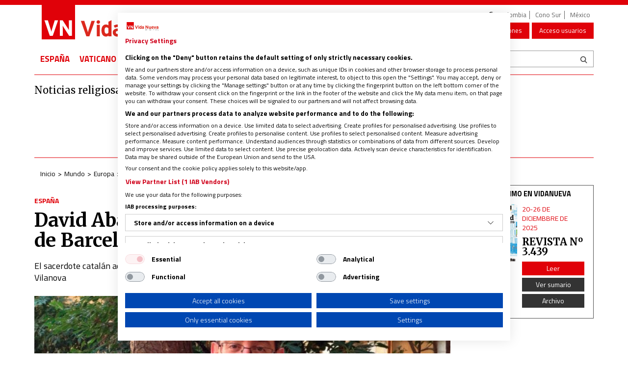

--- FILE ---
content_type: text/css
request_url: https://www.vidanuevadigital.com/wp-content/themes/vidanueva_v8/assets/forms.css?ver=.20251223.0846
body_size: 1512
content:
.hentry .entry-content .subscriptionTabs .wpcf7-not-valid-tip { clear: both; margin-left: 228px; font-size: 90%; }
	.hentry .entry-content .subscriptionTabs .privacidad .wpcf7-not-valid-tip { margin-left: 0; position: absolute; width: 670px; }
	.hentry .entry-content .subscriptionTabs span.wpcf7-form-control-wrap { position: inherit; }

/* pseudo tabs */
.hentry .entry-content .subscriptionTabs { margin: 20px 0 0; padding: 10px 0; }
	.hentry .entry-content .subscriptionTabs ul.subscriptionTabsSelector { margin: 0; padding: 0; list-style: none; }

		.hentry .entry-content .subscriptionTabs ul.subscriptionTabsSelector li { display: inline-block; margin: 0 4px 0 0; padding: 0; background: none; }

			.hentry .entry-content .subscriptionTabs ul.subscriptionTabsSelector li a,
			.hentry .entry-content .subscriptionTabs ul.subscriptionTabsSelector li a:link,
			.hentry .entry-content .subscriptionTabs ul.subscriptionTabsSelector li a:active,
			.hentry .entry-content .subscriptionTabs ul.subscriptionTabsSelector li a:visited { padding: 4px 14px; background: #E8E8E8; color: #000000; border: 1px solid #E8E8E8; cursor: pointer; }

			.hentry .entry-content .subscriptionTabs ul.subscriptionTabsSelector li a:hover,
			.hentry .entry-content .subscriptionTabs ul.subscriptionTabsSelector li a.tabIDSelected,
			.hentry .entry-content .subscriptionTabs ul.subscriptionTabsSelector li a.tabIDSelected:link,
			.hentry .entry-content .subscriptionTabs ul.subscriptionTabsSelector li a.tabIDSelected:active,
			.hentry .entry-content .subscriptionTabs ul.subscriptionTabsSelector li a.tabIDSelected:visited,
			.hentry .entry-content .subscriptionTabs ul.subscriptionTabsSelector li a.currentLoMasTab,
			.hentry .entry-content .subscriptionTabs ul.subscriptionTabsSelector li a.currentLoMasTab:link,
			.hentry .entry-content .subscriptionTabs ul.subscriptionTabsSelector li a.currentLoMasTab:active,
			.hentry .entry-content .subscriptionTabs ul.subscriptionTabsSelector li a.currentLoMasTab:visited { padding: 4px 14px; background: #ffffff; color: #000000; border: 1px solid #E8E8E8; cursor: pointer; }

			.hentry .entry-content .subscriptionTabs ul.subscriptionTabsSelector li a:hover { border: 1px solid #E8E8E8; }

	.hentry .entry-content .subscriptionTabs .tabIDLista { margin: 0; padding: 2px; border: 1px solid #E8E8E8; display: none; }
		.hentry .entry-content .subscriptionTabs .tabIDListaSelected { display: block; }

/* suscription form */
.hentry .entry-content .subscriptionTabs form { margin: 0; padding: 20px 8px; background: #F9F9F9; }

	.hentry .entry-content .subscriptionTabs .frmVidaNuevaOferta { margin-left: 20px; margin-right: 20px; padding: 6px 12px; border: 1px solid #000000; background: #E8E8E8; }

.hentry .entry-content .subscriptionTabs fieldset { margin: 10px 0; padding: 15px; border: 1px solid #828177; }
	.hentry .entry-content .subscriptionTabs fieldset legend { border-bottom: 0 none; padding: 0 10px; margin-bottom: 0; }

	.hentry .entry-content .subscriptionTabs fieldset textarea { width: 100%; }

	.hentry .entry-content .subscriptionTabs .chk-label { padding-left: 20px; }
		.hentry .entry-content .subscriptionTabs .chk-label input { margin-left: -20px; display: inline-block; }

	.hentry .entry-content .subscriptionTabs .datos-personales {}
		.hentry .entry-content .subscriptionTabs .datos-personales p { margin: 5px 0; padding: 0; }
		.hentry .entry-content .subscriptionTabs .datos-personales label { float: none; clear: both; display: block; }
		.hentry .entry-content .subscriptionTabs .datos-personales input { width: 100%; margin: 2px 0; }

	.hentry .entry-content .subscriptionTabs .datos-bancarios {}
		.hentry .entry-content .subscriptionTabs .datos-bancarios .radio { vertical-align: baseline; margin-right: 10px; }

		.hentry .entry-content .subscriptionTabs .datos-bancarios .direccion { padding-bottom: 20px; line-height: 1.3em; }

		.hentry .entry-content .subscriptionTabs .datos-bancarios .cuenta { width: 100%; margin-bottom: 10px; overflow: hidden; }
			.hentry .entry-content .subscriptionTabs .datos-bancarios .cuenta label { float: left; width: 25%; }
			.hentry .entry-content .subscriptionTabs .datos-bancarios .cuenta input { width: 90%; }
				.hentry .entry-content .subscriptionTabs .datos-bancarios .cuenta .n-cuenta { width: 100%; text-align: left; }
					.hentry .entry-content .subscriptionTabs .datos-bancarios .cuenta .n-cuenta input { width: 100%; }

		.hentry .entry-content .subscriptionTabs .datos-bancarios .banco { overflow: hidden; width: 100%; margin-bottom: 10px; }
			.hentry .entry-content .subscriptionTabs .datos-bancarios .banco label { width: 100%; }
			.hentry .entry-content .subscriptionTabs .datos-bancarios .banco input { width: 100%; }

		.hentry .entry-content .subscriptionTabs .datos-bancarios .titular {}
			.hentry .entry-content .subscriptionTabs .datos-bancarios .titular input { width: 100%; }

		.hentry .entry-content .subscriptionTabs .datos-bancarios .frm-blockquoted { padding-left: 30px; }

	.hentry .entry-content .subscriptionTabs .fuente { }
		.hentry .entry-content .subscriptionTabs .fuente label { }
			.hentry .entry-content .subscriptionTabs .fuente label input { margin-right: 10px; }

	.hentry .entry-content .subscriptionTabs .fieldset-contacto {  }
		.hentry .entry-content .subscriptionTabs .fieldset-contacto label { float: left; clear: left; width: 228px; height: 20px; padding-top: 5px; }
		.hentry .entry-content .subscriptionTabs .fieldset-contacto input { float: left; width: 250px; margin: 2px 0; }

	.hentry .entry-content .subscriptionTabs .fieldset-otros-datos {  }
		.hentry .entry-content .subscriptionTabs .fieldset-otros-datos label { float: left; clear: left; width: 228px; height: 20px; padding-top: 5px; }
		.hentry .entry-content .subscriptionTabs .fieldset-otros-datos input { float: left; width: 250px; margin: 2px 0; }
		.hentry .entry-content .subscriptionTabs .fieldset-otros-datos select { float: left; width: 250px; margin: 2px 0; }

	.hentry .entry-content .subscriptionTabs .fieldset-suscripcion {  }
		.hentry .entry-content .subscriptionTabs .fieldset-suscripcion label { float: left; clear: left; width: 228px; height: 20px; padding-top: 5px; }
		.hentry .entry-content .subscriptionTabs .fieldset-suscripcion select { float: left; width: 250px; margin: 2px 0; }

#nomRevista, #nomAnuncio, #nomInternet, #nomOtro { display: block; margin: 10px 0 0 20px; width: 90%; }

@media (min-width: 768px) {
	.hentry .entry-content .subscriptionTabs { margin: 20px 35px 0; }
		.hentry .entry-content .subscriptionTabs form { padding: 20px 15px; }

		.hentry .entry-content .subscriptionTabs .datos-personales {}
			.hentry .entry-content .subscriptionTabs .datos-personales p { margin: 5px 0; padding: 0; overflow:hidden; }
			.hentry .entry-content .subscriptionTabs .datos-personales label { float: left; clear: left; display: inline-block; width: 44%; padding-top: 5px; }

			.hentry .entry-content .subscriptionTabs .datos-personales .cp-loc label.cp { width: 20%; margin-right: 10px; }
			.hentry .entry-content .subscriptionTabs .datos-personales .cp-loc input.cp { width: 21%; margin-right: 10px; }

			.hentry .entry-content .subscriptionTabs .datos-personales .cp-loc label.loc { width: 20%; clear: none; }
			.hentry .entry-content .subscriptionTabs .datos-personales .cp-loc input.loc { width: 34%; clear: none; }

			.hentry .entry-content .subscriptionTabs .datos-personales input { float: left; width: 54%; margin: 2px 0; }

		.hentry .entry-content .subscriptionTabs .datos-bancarios {}
			.hentry .entry-content .subscriptionTabs .datos-bancarios .cuenta label { float: left; width: 70px; text-align: center; }
			.hentry .entry-content .subscriptionTabs .datos-bancarios .cuenta input { width: 60px; }
				.hentry .entry-content .subscriptionTabs .datos-bancarios .cuenta .n-cuenta { width: 220px; padding-left: 5px; }
					.hentry .entry-content .subscriptionTabs .datos-bancarios .cuenta .n-cuenta input{ width: 210px; }

			.hentry .entry-content .subscriptionTabs .datos-bancarios .banco { overflow: hidden; width: 100%; margin-bottom: 10px; }
				.hentry .entry-content .subscriptionTabs .datos-bancarios .banco label { float: left; width: 200px; }
				.hentry .entry-content .subscriptionTabs .datos-bancarios .banco input {	width: 190px; }

			.hentry .entry-content .subscriptionTabs .datos-bancarios .titular input { width: 393px; }

		#nomRevista, #nomAnuncio, #nomInternet, #nomOtro { width: 400px; }
}





.hentry .entry-content .contactform { margin: 0 0; margin-top: 20px; border: 1px solid #E8E8E8; padding: 1px; }
.hentry .entry-content .contactform form,
.hentry .entry-content .contactform .class-form { background: #F9F9F9; padding: 15px; }
.hentry .entry-content .contactform form div,
.hentry .entry-content .contactform .class-form div { margin-bottom: 25px; }

.hentry .entry-content .contactform input,
.hentry .entry-content .contactform textarea,
.hentry .entry-content .contactform input#contactsubmit,
.hentry .entry-content .contactform label { margin: 0; padding: 0; }

.hentry .entry-content .contactform input,
.hentry .entry-content .contactform textarea { width: 100%; margin: 2px 5px; padding: 2px 4px 2px 5px; background: #FFFFFF; border: 1px solid #C6C6C6; font-family: Arial, Helvetica; font-size: 13px; }

.hentry .entry-content .contactform label { width: 100%; text-transform: uppercase; font-family: Helvetica, Arial; font-size: 12px; color: #6B6B6B; font-weight: bolder;  margin: 2px 0; }

.hentry .entry-content .contactform textarea { width: 100%; margin: 2px 0; }

.hentry .entry-content .contactform input#contactsubmit { width: 66px; height: 28px; cursor: pointer; float: right; margin-right: 8px; border: 0; background: #F9F9F9 url(../images/icon-button-send.gif) no-repeat 0 0; font-weight: 0.1em; text-indent: -10000px; }

@media (min-width: 768px) {
	.hentry .entry-content .contactform { margin: 20px 35px 0; }
	.hentry .entry-content .contactform form,
	.hentry .entry-content .contactform .class-form { padding: 35px; }

	.hentry .entry-content .contactform input,
	.hentry .entry-content .contactform textarea { width: 200px; }

	.hentry .entry-content .contactform label { float: left; width: 170px; clear: left; }

	.hentry .entry-content .contactform textarea { width: 460px; height: 175px; }
}




.hentry .entry-content .contactform select { margin: 2px 5px; padding: 2px 4px 2px 5px; background-color: #fff; border: 1px solid #C6C6C6; font-family: Arial, Helvetica; font-size: 13px; }

.hentry .entry-content .contactform .class-form div.form-group { margin-bottom: 10px; position: relative; }
	.hentry .entry-content .contactform .class-form div.form-group label { width: 100%; display: block; text-align: left; line-height: 1.7; cursor: pointer; }
		.hentry .entry-content .contactform .class-form div.form-group label.checkbox { width: 50%; text-align: left; line-height: 1; text-transform: none; font-weight: normal; float: none; }
	.hentry .entry-content .contactform .class-form div.form-group .form-control { width: 100%; height: auto; margin: 2px 0; }
	.hentry .entry-content .contactform .class-form div.form-group .checkbox { width: auto; margin-left: 2%; }
	.hentry .entry-content .contactform .class-form div.form-group .wpcf7-form-control-wrap { position:  }

	.hentry .entry-content .contactform .class-form div.form-group span.wpcf7-not-valid-tip { color: rgb(211,61,61); padding: 2px 4px; display: block; margin: 0 2% 0 38%; }

	.hentry .entry-content .contactform .class-form div.wpcf7-validation-errors { background-color: rgb(231,231,61); color: #000; border-color: rgb(231,231,61); }

	.hentry .entry-content .contactform input#newsletter_submit { cursor: pointer; float: right; margin-right: 8px; width: 66px; height: 28px; border: 0; background: #F9F9F9 url(../images/icon-button-send.gif) no-repeat 0 0; font-weight: 0.1em; text-indent: -10000px; }


@media (min-width: 768px) {

	.hentry .entry-content .contactform .class-form div.form-group label { width: 36%; display: inline-block; text-align: left; }
	.hentry .entry-content .contactform .class-form div.form-group .form-control,
	.hentry .entry-content .contactform .class-form div.form-group .g-recaptcha { width: 60%; height: auto; margin: 2px 0 2px 2%; }

}



.fondo-frm { border: 1px solid #e8e8e8; background: #f9f9f9; margin: 0; padding: 2%; border-radius: 5px; }
	.fondo-frm label { font-size: 100%; }
		.fondo-frm label.checkbox { font-size: 100%; padding-left: 24px; margin: 0; }
			.fondo-frm label.checkbox .wpcf7-checkbox { margin: 0; }

	.fondo-frm .wpcf7-form-control-wrap { display: block; }
	.fondo-frm span.wpcf7-not-valid-tip { position: absolute; background-color: rgba(211,61,61,0.8); width: 326px; color: #fff; font-size: 80%; padding: 2px 4px; border-radius: 3px; top: 0; z-index: 2000; }
	.fondo-frm div.wpcf7-validation-errors { margin: 0; background: rgba(211,211,61,0.8); border-color: rgb(211,211,61) }
	.fondo-frm span.wpcf7-list-item { margin: 0; }
		.fondo-frm span.wpcf7-list-item > label { padding-left: 0; font-weight: 700; min-height: auto; margin-bottom: 5px; }

.hentry .entry-content .form-group label.checkbox { padding-left: 24px; margin: 0; }
